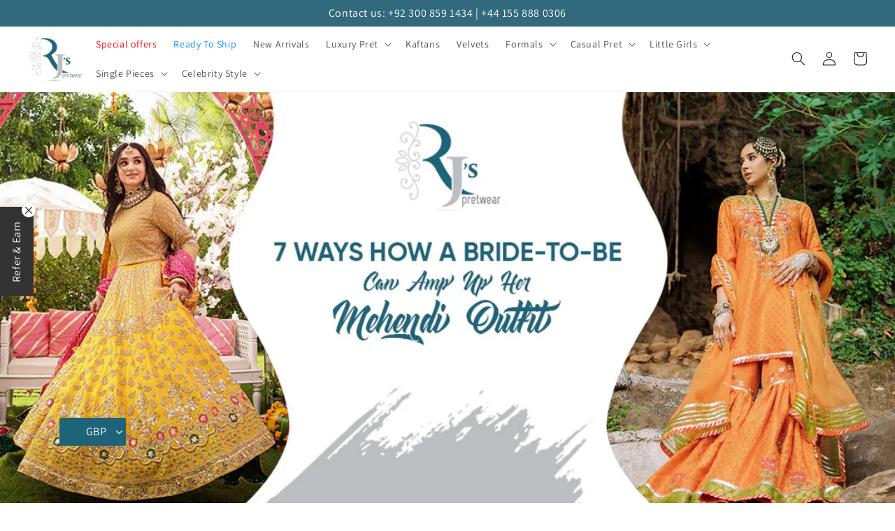

--- FILE ---
content_type: text/javascript
request_url: https://rjspret.com/cdn/shop/t/1/assets/size-chart-data.js?v=43609848693311942681683126904
body_size: -319
content:
AVADA_SC.campaigns=[],AVADA_SC.settings={id:"9xvLJ567ZQCqbcMJPS1a",modalShadow:!0,buttonHeight:"35",modalLeft:8,buttonInlinePosition:"before-add-cart",collectionPageInlinePosition:"after",modalTop:18,hideText:!0,buttonRotation:!0,homePageInlinePosition:"after",shopDomain:"rjspret-com.myshopify.com",modalHeader:"Size guides",shopId:"wxRrdvY50WXdzwJSDytb",inlinePosition:"after",enableGa:!1,buttonBorderRadius:10,showMobile:!0,modalBgColor:"#FFFFFF",modalTextColor:"#232323",mobilePosition:"top",tableHoverColor:"#bdbdbd",buttonWidth:"80",customCss:"",showAdvanced:!1,modalOverlayColor:"#7b7b7b",modalBorderRadius:10,linkBgColor:"#FFFFFF",linkText:"Size chart",buttonPosition:"middle-right",tableAnimation:!0,modalWidth:84,modalHeight:64,displayType:"float-button",modalPosition:"modal-center",collectionPagePosition:"",position:"",linkTextColor:"#232323",linkIcon:"",homePagePosition:"",customIcon:!1,createdAt:{_seconds:1683126692,_nanoseconds:642e6}};
//# sourceMappingURL=/cdn/shop/t/1/assets/size-chart-data.js.map?v=43609848693311942681683126904
